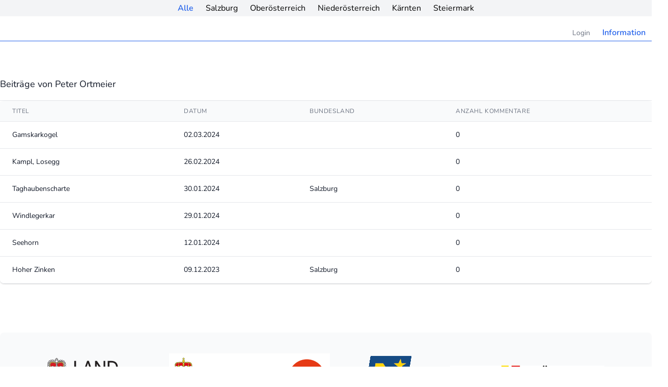

--- FILE ---
content_type: text/html; charset=UTF-8
request_url: https://skitourenportal.eu/benutzer/5492
body_size: 2906
content:
<!DOCTYPE html>
<html lang="de">
    <head>
        <meta charset="utf-8">
        <meta name="viewport" content="width: device-width, initial-scale=1">
        <meta name="csrf-token" content="AgHZXPrW7t1CIfGzMju7rvvjCDUfWoIsLA0TGakw">

        <title>Tourenforum</title>

        <!-- Styles -->
        <link rel="stylesheet" href="https://unpkg.com/leaflet@1.7.1/dist/leaflet.css"
              integrity="sha512-xodZBNTC5n17Xt2atTPuE1HxjVMSvLVW9ocqUKLsCC5CXdbqCmblAshOMAS6/keqq/sMZMZ19scR4PsZChSR7A=="
              crossorigin=""/>
        <link rel="stylesheet" href="https://unpkg.com/leaflet.markercluster@1.4.1/dist/MarkerCluster.css"/>
        <link rel="stylesheet" href="https://unpkg.com/leaflet.markercluster@1.4.1/dist/MarkerCluster.Default.css"/>
        <link rel="stylesheet" href="https://cdn.jsdelivr.net/npm/leaflet-geonames@0.4.9/L.Control.Geonames.css"/>
        <link rel="stylesheet" href="//unpkg.com/leaflet-gesture-handling/dist/leaflet-gesture-handling.min.css" type="text/css">
        <link rel="stylesheet" href="https://skitourenportal.eu/css/redactor.min.css">
        <link rel="stylesheet" href="/css/app.css?id=6a4873008bf2e15f26e8">


        <!-- Scripts -->
        <script src="https://unpkg.com/leaflet@1.7.1/dist/leaflet.js"
                integrity="sha512-XQoYMqMTK8LvdxXYG3nZ448hOEQiglfqkJs1NOQV44cWnUrBc8PkAOcXy20w0vlaXaVUearIOBhiXZ5V3ynxwA=="
                crossorigin=""></script>
        <script src="https://unpkg.com/leaflet.markercluster@1.4.1/dist/leaflet.markercluster.js"></script>
        <script src="https://cdn.jsdelivr.net/npm/leaflet-geonames@0.4.9/L.Control.Geonames.min.js"></script>
        <script src="//unpkg.com/leaflet-gesture-handling"></script>
        <script src="https://js.hcaptcha.com/1/api.js" async defer></script>
    </head>
    <body class="font-sans antialiased">
        <div class="w-full h-auto flex justify-center bg-gray-100">
            <ul class="hidden md:flex w-full h-auto justify-center">
                <li class="py-1 px-3"><a href="https://skitourenportal.eu" class="font-semibold text-blue-600">Alle</a></li>
                                    <li class="py-1 px-3"><a href="https://skitourenportal.eu/salzburg" class="">Salzburg</a></li>
                                    <li class="py-1 px-3"><a href="https://skitourenportal.eu/oberoesterreich" class="">Oberösterreich</a></li>
                                    <li class="py-1 px-3"><a href="https://skitourenportal.eu/niederoesterreich" class="">Niederösterreich</a></li>
                                    <li class="py-1 px-3"><a href="https://skitourenportal.eu/kaernten" class="">Kärnten</a></li>
                                    <li class="py-1 px-3"><a href="https://skitourenportal.eu/steiermark" class="">Steiermark</a></li>
                            </ul>
            <div class="block md:hidden w-auto h-auto">
                <select name="select-state" data-link-collection class="my-1.5 block w-full pl-3 pr-10 py-2 text-base border-gray-300 focus:outline-none focus:ring-blue-500 focus:border-blue-500 sm:text-sm rounded-md">
                    <option data-href="https://skitourenportal.eu" selected>Alle</option>
                                            <option data-href="https://skitourenportal.eu/salzburg" >Salzburg</option>
                                            <option data-href="https://skitourenportal.eu/oberoesterreich" >Oberösterreich</option>
                                            <option data-href="https://skitourenportal.eu/niederoesterreich" >Niederösterreich</option>
                                            <option data-href="https://skitourenportal.eu/kaernten" >Kärnten</option>
                                            <option data-href="https://skitourenportal.eu/steiermark" >Steiermark</option>
                                    </select>
            </div>
        </div>

        <div class="md:container mx-auto">
            <header class="mt-4">
                <nav class="" x-data="{ open: false, mobileOpen: false }">
    <div class="flex items-center sm:hidden">
        <!-- Mobile menu button -->
        <button @click="mobileOpen = ! mobileOpen" type="button" class="bg-white inline-flex items-center justify-center p-2 rounded-md text-gray-400 hover:text-gray-500 focus:outline-none" aria-controls="mobile-menu" aria-expanded="false">
            <span class="sr-only">Hauptmenü öffnen</span>
            <!--
              Heroicon name: outline/menu

              Menu open: "hidden", Menu closed: "block"
            -->
            <svg class="block h-6 w-6" :class="{ block: ! mobileOpen, hidden: mobileOpen }" xmlns="http://www.w3.org/2000/svg" fill="none" viewBox="0 0 24 24" stroke="currentColor" aria-hidden="true">
                <path stroke-linecap="round" stroke-linejoin="round" stroke-width="2" d="M4 6h16M4 12h16M4 18h16" />
            </svg>
            <!--
              Heroicon name: outline/x

              Menu open: "block", Menu closed: "hidden"
            -->
            <svg class="hidden h-6 w-6" :class="{ hidden: ! mobileOpen, block:  mobileOpen }" xmlns="http://www.w3.org/2000/svg" fill="none" viewBox="0 0 24 24" stroke="currentColor" aria-hidden="true">
                <path stroke-linecap="round" stroke-linejoin="round" stroke-width="2" d="M6 18L18 6M6 6l12 12" />
            </svg>
        </button>
    </div>
    <ul class="hidden sm:flex flex-start border-b border-blue-600 text-gray-500">
        
                    <li class="ml-auto py-1 px-3"><a href="https://skitourenportal.eu/login" class="text-sm">Login</a></li>
                        <li class="py-1 px-3"><a href="https://skitourenportal.eu/informationen" class="font-bold text-blue-600">Information</a></li>
                    </ul>
    <!-- Mobile menu, show/hide based on menu state. -->
    <div class="sm:hidden" :class="{ hidden: ! mobileOpen, block:  mobileOpen }" id="mobile-menu">
        <div class="pt-2 pb-3 space-y-1">
                    </div>
        <div class="pt-4 pb-3 border-t border-gray-200">
            <div class="mt-3 space-y-1">
                                    <a href="https://skitourenportal.eu/login" class="block px-4 py-2 text-base font-medium text-gray-500 hover:text-gray-800 hover:bg-gray-100">Anmelden</a>
                                            <a href="https://skitourenportal.eu/informationen" class="block px-4 py-2 text-base font-medium text-gray-500 hover:text-gray-800 hover:bg-gray-100">Information</a>
                                                                </div>
        </div>
    </div>
</nav>
            </header>

            <main class="flex flex-col md:flex-row gap-2 py-6">
                <div class="w-full mt-12">
        <div class="flex flex-col">
            <div class="-my-2 overflow-x-auto sm:-mx-6 lg:-mx-8">
                <div class="py-2 align-middle inline-block min-w-full sm:px-6 lg:px-8">
                    <div class="pb-5 border-b border-gray-200">
                        <h3 class="text-lg leading-6 font-medium text-gray-900">Beiträge von Peter Ortmeier</h3>
                    </div>

                    <div class="shadow overflow-hidden border-b border-gray-200 sm:rounded-lg">
                        <table class="min-w-full divide-y divide-gray-200">
                            <thead class="bg-gray-50">
                            <tr>
                                <th scope="col" class="px-6 py-3 text-left text-xs font-medium text-gray-500 uppercase tracking-wider">
                                    Titel
                                </th>
                                <th scope="col" class="px-6 py-3 text-left text-xs font-medium text-gray-500 uppercase tracking-wider">
                                    Datum
                                </th>
                                <th scope="col" class="px-6 py-3 text-left text-xs font-medium text-gray-500 uppercase tracking-wider">
                                    Bundesland
                                </th>
                                <th scope="col" class="px-6 py-3 text-left text-xs font-medium text-gray-500 uppercase tracking-wider">
                                    Anzahl Kommentare
                                </th>
                            </tr>
                            </thead>
                            <tbody class="bg-white divide-y divide-gray-200">
                                                            <tr data-href="https://skitourenportal.eu/beitrag/34693" class="cursor-pointer hover:bg-blue-50">
                                    <td class="px-6 py-4 whitespace-nowrap">
                                        <div class="flex items-center">
                                            <div class="text-sm font-medium text-gray-900">
                                                Gamskarkogel
                                            </div>
                                        </div>
                                    </td>
                                    <td class="px-6 py-4 whitespace-nowrap">
                                        <div class="flex items-center">
                                            <div class="text-sm font-medium text-gray-900">
                                                02.03.2024
                                            </div>
                                        </div>
                                    </td>
                                    <td class="px-6 py-4 whitespace-nowrap">
                                        <div class="flex items-center">
                                            <div class="text-sm font-medium text-gray-900">
                                                
                                            </div>
                                        </div>
                                    </td>
                                    <td class="px-6 py-4 whitespace-nowrap">
                                        <div class="flex items-center">
                                            <div class="text-sm font-medium text-gray-900">
                                                0
                                            </div>
                                        </div>
                                    </td>
                                </tr>
                                                            <tr data-href="https://skitourenportal.eu/beitrag/34675" class="cursor-pointer hover:bg-blue-50">
                                    <td class="px-6 py-4 whitespace-nowrap">
                                        <div class="flex items-center">
                                            <div class="text-sm font-medium text-gray-900">
                                                Kampl, Losegg
                                            </div>
                                        </div>
                                    </td>
                                    <td class="px-6 py-4 whitespace-nowrap">
                                        <div class="flex items-center">
                                            <div class="text-sm font-medium text-gray-900">
                                                26.02.2024
                                            </div>
                                        </div>
                                    </td>
                                    <td class="px-6 py-4 whitespace-nowrap">
                                        <div class="flex items-center">
                                            <div class="text-sm font-medium text-gray-900">
                                                
                                            </div>
                                        </div>
                                    </td>
                                    <td class="px-6 py-4 whitespace-nowrap">
                                        <div class="flex items-center">
                                            <div class="text-sm font-medium text-gray-900">
                                                0
                                            </div>
                                        </div>
                                    </td>
                                </tr>
                                                            <tr data-href="https://skitourenportal.eu/beitrag/34584" class="cursor-pointer hover:bg-blue-50">
                                    <td class="px-6 py-4 whitespace-nowrap">
                                        <div class="flex items-center">
                                            <div class="text-sm font-medium text-gray-900">
                                                Taghaubenscharte
                                            </div>
                                        </div>
                                    </td>
                                    <td class="px-6 py-4 whitespace-nowrap">
                                        <div class="flex items-center">
                                            <div class="text-sm font-medium text-gray-900">
                                                30.01.2024
                                            </div>
                                        </div>
                                    </td>
                                    <td class="px-6 py-4 whitespace-nowrap">
                                        <div class="flex items-center">
                                            <div class="text-sm font-medium text-gray-900">
                                                Salzburg
                                            </div>
                                        </div>
                                    </td>
                                    <td class="px-6 py-4 whitespace-nowrap">
                                        <div class="flex items-center">
                                            <div class="text-sm font-medium text-gray-900">
                                                0
                                            </div>
                                        </div>
                                    </td>
                                </tr>
                                                            <tr data-href="https://skitourenportal.eu/beitrag/34574" class="cursor-pointer hover:bg-blue-50">
                                    <td class="px-6 py-4 whitespace-nowrap">
                                        <div class="flex items-center">
                                            <div class="text-sm font-medium text-gray-900">
                                                Windlegerkar
                                            </div>
                                        </div>
                                    </td>
                                    <td class="px-6 py-4 whitespace-nowrap">
                                        <div class="flex items-center">
                                            <div class="text-sm font-medium text-gray-900">
                                                29.01.2024
                                            </div>
                                        </div>
                                    </td>
                                    <td class="px-6 py-4 whitespace-nowrap">
                                        <div class="flex items-center">
                                            <div class="text-sm font-medium text-gray-900">
                                                
                                            </div>
                                        </div>
                                    </td>
                                    <td class="px-6 py-4 whitespace-nowrap">
                                        <div class="flex items-center">
                                            <div class="text-sm font-medium text-gray-900">
                                                0
                                            </div>
                                        </div>
                                    </td>
                                </tr>
                                                            <tr data-href="https://skitourenportal.eu/beitrag/34507" class="cursor-pointer hover:bg-blue-50">
                                    <td class="px-6 py-4 whitespace-nowrap">
                                        <div class="flex items-center">
                                            <div class="text-sm font-medium text-gray-900">
                                                Seehorn
                                            </div>
                                        </div>
                                    </td>
                                    <td class="px-6 py-4 whitespace-nowrap">
                                        <div class="flex items-center">
                                            <div class="text-sm font-medium text-gray-900">
                                                12.01.2024
                                            </div>
                                        </div>
                                    </td>
                                    <td class="px-6 py-4 whitespace-nowrap">
                                        <div class="flex items-center">
                                            <div class="text-sm font-medium text-gray-900">
                                                
                                            </div>
                                        </div>
                                    </td>
                                    <td class="px-6 py-4 whitespace-nowrap">
                                        <div class="flex items-center">
                                            <div class="text-sm font-medium text-gray-900">
                                                0
                                            </div>
                                        </div>
                                    </td>
                                </tr>
                                                            <tr data-href="https://skitourenportal.eu/beitrag/34364" class="cursor-pointer hover:bg-blue-50">
                                    <td class="px-6 py-4 whitespace-nowrap">
                                        <div class="flex items-center">
                                            <div class="text-sm font-medium text-gray-900">
                                                Hoher Zinken
                                            </div>
                                        </div>
                                    </td>
                                    <td class="px-6 py-4 whitespace-nowrap">
                                        <div class="flex items-center">
                                            <div class="text-sm font-medium text-gray-900">
                                                09.12.2023
                                            </div>
                                        </div>
                                    </td>
                                    <td class="px-6 py-4 whitespace-nowrap">
                                        <div class="flex items-center">
                                            <div class="text-sm font-medium text-gray-900">
                                                Salzburg
                                            </div>
                                        </div>
                                    </td>
                                    <td class="px-6 py-4 whitespace-nowrap">
                                        <div class="flex items-center">
                                            <div class="text-sm font-medium text-gray-900">
                                                0
                                            </div>
                                        </div>
                                    </td>
                                </tr>
                                                        </tbody>
                        </table>
                    </div>

                    <div class="overflow-hidden mt-6">
                        
                    </div>
                </div>
            </div>
        </div>
    </div>
            </main>

            <footer class="mt-12 mb-6 p-8 bg-gray-50 rounded-lg space-y-8">
                                    <ul class="flex flex-wrap justify-center items-center">
    <li class="m-2"><a href="https://skitourenportal.eu/salzburg" target="_blank"><img height="50" src="/images/coat-of-arms/sbg_wap.png" alt="Salzburg"></a></li>
    <li class="m-2"><a href="https://skitourenportal.eu/oberoesterreich" target="_blank"><img height="70" src="/images/coat-of-arms/ooe_wap.png" alt="Oberösterreich"></a></li>
    <li class="m-2"><a href="https://skitourenportal.eu/niederoesterreich" target="_blank"><img height="60" src="/images/coat-of-arms/noe_wap.png" alt="Niederösterreich"></a></li>
    <li class="m-2"><a href="https://skitourenportal.eu/kaernten" target="_blank"><img height="40" src="/images/coat-of-arms/ktn_wap.png" alt="Kärnten"></a></li>
    <li class="m-2"><a href="https://skitourenportal.eu/steiermark" target="_blank"><img height="50" src="/images/coat-of-arms/stmk_wap.png" alt="steiermark"></a></li>
</ul>
                
                <p class="text-center">
                    <a href="https://skitourenportal.eu/impressum" class="text-sm" title="Datenschutz &amp;amp; Impressum">Datenschutz &amp; Impressum</a>
                </p>
            </footer>
        </div>
        <script src="/js/app.js?id=d889a16ac210d08921ca" defer></script>
    </body>
</html>
